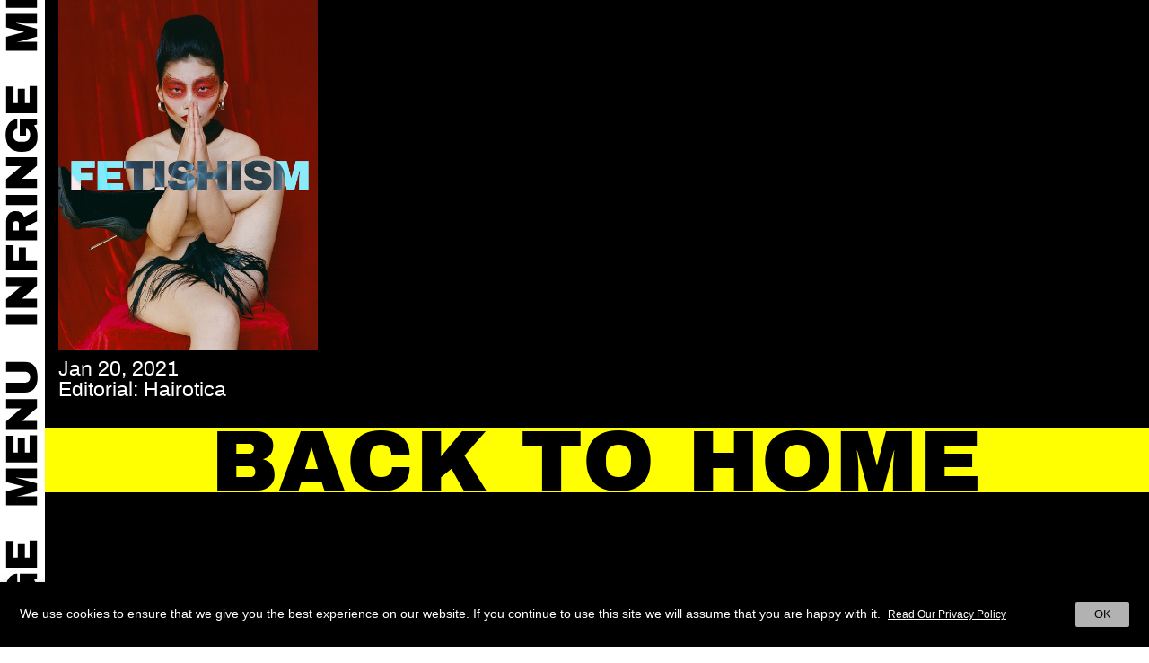

--- FILE ---
content_type: image/svg+xml
request_url: https://www.infringe.com/wp-content/themes/infringe%20V5.1.18/images/menu-scrolling-text.svg
body_size: 432
content:
<svg xmlns="http://www.w3.org/2000/svg" width="50" height="506" viewBox="0 0 50 506">
  <defs>
    <style>
      .cls-1 {
        fill-rule: evenodd;
      }
    </style>
  </defs>
  <path id="MENU_INFRINGE" data-name="MENU  INFRINGE" class="cls-1" d="M8.793,43.6h34.4V28.554L23.344,23.4V23.2L43.195,18V2.4H8.793V12.553h12.4a80.317,80.317,0,0,0,10.851-.9v0.2l-23.251,6.4V26.9l23.3,6.35v0.2a91.452,91.452,0,0,0-10.9-.8H8.793V43.6Zm0,6.7V80.4h8.251V61.352h5.25v16h7.9v-16h4.75v18.7h8.251V50.3H8.793Zm0,70.352h34.4V110.5H26.244L43.195,96.051V86.4H8.793V96.551h16.7L8.793,111v9.651ZM22.644,162.3H43.195v-11.05h-20.4c-3.7,0-6.35-2.051-6.35-6.1s2.65-6.05,6.35-6.05h20.4V128.05H22.644c-9.5,0-14.451,6.351-14.451,17.151S13.143,162.3,22.644,162.3ZM8.793,214.55h34.4V203.5H8.793V214.55Zm0,42.151h34.4V246.55H26.244L43.195,232.1v-9.65H8.793V232.6h16.7L8.793,247.05V256.7Zm0,7.4v11.051H21.143v14.4h7.9v-14.4h5.9V291.9h8.251V264.1H8.793Zm23.851,66c5.6,0,10.551-3.95,10.551-11.6V297.448H8.793V308.5H21.343v4.1L8.793,318.7v12.4l14.4-7.651A9.84,9.84,0,0,0,32.644,330.1Zm-0.45-11.251a3.107,3.107,0,0,1-3.2-3.1V308.5h6.35v7.25A3.064,3.064,0,0,1,32.194,318.849ZM8.793,347.9h34.4V336.848H8.793V347.9Zm0,42.151h34.4V379.9H26.244l16.951-14.451V355.8H8.793v10.15h16.7L8.793,380.4v9.651Zm35,24.7c0-11.9-6.05-18.751-17.8-18.751s-17.8,5.7-17.8,17.151c0,5.25,1.35,9.2,4,12.3l-3.4,1.1v5.7h19.2V413.9h-7v7.8c-2.75,0-4.55-3-4.55-6.5,0-5.25,2.95-7.9,7.95-7.9h3.2c5,0,7.95,2.65,7.95,7.9,0,3.5-1.85,6.5-4.8,6.5v10.55C39.395,432.249,43.795,424.4,43.795,414.748Zm-35,24.349v30.1h8.251V450.147h5.25v16h7.9v-16h4.75v18.7h8.251V439.1H8.793Z"/>
</svg>
